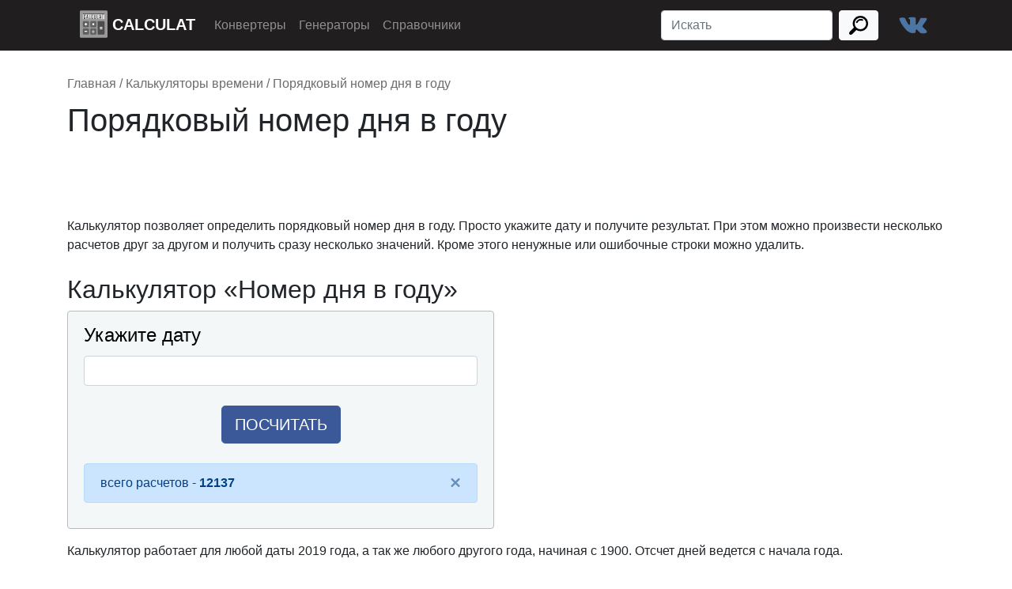

--- FILE ---
content_type: text/html; charset=UTF-8
request_url: https://calculat.ru/nomer-dnya-v-godu
body_size: 5960
content:
<!doctype html>
<html lang="ru">
  <head>
    <meta charset="utf-8">
    <meta name="viewport" content="width=device-width, initial-scale=1, shrink-to-fit=no">
    <title>Номер дня в году</title>

    <link rel="stylesheet" href="//calculat.ru/wp-content/themes/EmptyCanvas/css/bootstrap.min.css">
    <link rel="stylesheet" href="//calculat.ru/wp-content/themes/EmptyCanvas/css/style.css">
    
	<link rel="shortcut icon" href="https://calculat.ru/favicon.ico" type="image/x-icon">
    <link rel="icon" type="image/gif" href="https://calculat.ru/animated_favicon1.gif">
	
	<link rel="icon" href="https://calculat.ru/logo.svg" type="image/svg+xml">
	<link rel="apple-touch-icon" href="https://calculat.ru/apple-touch-icon.png"><!-- 180×180 -->

	
	
    
    
<!-- SEO Ultimate (http://www.seodesignsolutions.com/wordpress-seo/) -->
	<meta name="description" content="Калькулятор позволяет определить порядковый номер дня в году, начиная с 1 января этого года. Любая дата любого года." />
<!-- /SEO Ultimate -->

<link rel='stylesheet' id='yasrcss-css'  href='https://calculat.ru/wp-content/plugins/yet-another-stars-rating/css/yasr.css'  media='all' />
<link rel='stylesheet' id='yasrcsslightscheme-css'  href='https://calculat.ru/wp-content/plugins/yet-another-stars-rating/css/yasr-table-light.css'  media='all' />
<script  src='https://calculat.ru/wp-content/themes/EmptyCanvas/js/jquery.min.js?ver=5.3.2'></script>
<link rel='https://api.w.org/' href='https://calculat.ru/wp-json/' />
<link rel="canonical" href="https://calculat.ru/nomer-dnya-v-godu" />
  </head>
  <body>

    <div class="container-fluid top_menu_container sticky-top">
    <div class="container-lg ">
      <nav class="nav_menu navbar navbar-expand-md navbar navbar-dark">
        <a class="navbar-brand desatur" href="https://calculat.ru">
          <img class="navbar_logo" src="//calculat.ru/wp-content/themes/EmptyCanvas/img/calc7.svg" alt="Calculat.ru" width="35" height="35">
        <span class="site_name">CALCULAT</span>
      </a>
        <button class="navbar-toggler" type="button" data-toggle="collapse" data-target="#navbarSupportedContent" aria-controls="navbarSupportedContent" aria-expanded="false" aria-label="Toggle navigation">
          <span class="navbar-toggler-icon"></span>
        </button>

        <div class="collapse navbar-collapse" id="navbarSupportedContent">
           <ul class="navbar-nav mr-auto">
			 <li class="nav-item"><a class="nav-link" href="https://calculat.ru/category/konvertery">Конвертеры</a></li>
			 <li class="nav-item"><a class="nav-link" href="https://calculat.ru/category/generatory">Генераторы</a></li>
			 <li class="nav-item"><a class="nav-link" href="https://calculat.ru/category/spravochniki">Справочники</a></li>
          </ul>


          <form class="search_form_header form-inline my-2 my-lg-0" method="get" action="https://calculat.ru">
            <input class="form-control mr-sm-2" type="search" placeholder="Искать" aria-label="Искать" name = "s" value = "">
            <button class="btn btn-light my-2 my-sm-0" type="submit"><img src="//calculat.ru/wp-content/themes/EmptyCanvas/img/search.svg" alt="Поиск" style="width:24px"></button>
            <a class="vk-link" rel="noreferrer" href="https://vk.com/calculat" target="_blank"><img src="//calculat.ru/wp-content/themes/EmptyCanvas/img/vk.svg" alt="Calculat.ru в ВК" style="width:48px"></a>
          </form>
           
        </div>
      </nav>
    </div>
    </div>

<div class="container container-xl content-container">
<div class="kama_breadcrumbs" itemscope itemtype="http://schema.org/BreadcrumbList"><span itemprop="itemListElement" itemscope itemtype="http://schema.org/ListItem"><a href="https://calculat.ru" itemprop="item"><span itemprop="name">Главная</span></a><meta itemprop="position" content="1" /></span><span class="kb_sep"> / </span>
<span itemprop="itemListElement" itemscope itemtype="http://schema.org/ListItem"><a href="https://calculat.ru/category/kalkulyatory-vremeni" itemprop="item"><span itemprop="name">Калькуляторы времени</span></a><meta itemprop="position" content="2" /></span><span class="kb_sep"> / </span>
<span class="kb_title">Порядковый номер дня в году</span></div>      <div id="post-2694" class="post">
      <h1 class="post-title">Порядковый номер дня в году</h1>
	  

<!-- Yandex.RTB -->
<script>window.yaContextCb=window.yaContextCb||[]</script>
<script src="https://yandex.ru/ads/system/context.js" async></script>


<!-- Yandex.RTB R-A-114497-38 -->
<div style="max-height: 320px;min-height: 90px;">
	<div id="yandex_rtb_R-A-114497-38"></div>
</div>
<script>
window.yaContextCb.push(()=>{
	Ya.Context.AdvManager.render({
		"blockId": "R-A-114497-38",
		"renderTo": "yandex_rtb_R-A-114497-38"
	})
})
</script>

	
</div>	
<div class="post-content">
	<p>Калькулятор позволяет определить порядковый номер дня в году. Просто укажите дату и получите результат. При этом можно произвести несколько расчетов друг за другом и получить сразу несколько значений. Кроме этого ненужные или ошибочные строки можно удалить.</p>
<h2>Калькулятор &#171;Номер дня в году&#187;</h2>

<link rel="stylesheet" href="//calculat.ru/wp-content/themes/EmptyCanvas/css/bootstrap-datepicker3.min.css">
<script type="text/javascript" src="https://calculat.ru/wp-content/themes/EmptyCanvas/js/bootstrap-datepicker.min.js"></script>
<script type="text/javascript" src="https://calculat.ru/wp-content/themes/EmptyCanvas/js/bootstrap-datepicker.ru.min.js"></script>
<script type="text/javascript">
jQuery(document).ready(function()
{

jQuery(document).on('click','.dline span',function(e){
  jQuery(this).parent().hide(300);
});


jQuery('#form3').submit(ajaxSubmit);

});
function ajaxSubmit(){

var data = jQuery(this).serialize();
jQuery.ajax({
type:"POST",
url: "//calculat.ru/wp-admin/admin-ajax.php",
data: data,
success:function(result){
jQuery("#res_div").append(result);
jQuery("#res_div").animate({opacity:1},500);
show_modal();
}
});
 
return false;
}

jQuery(function() {
jQuery( "#ddate" ).datepicker({
	language: "ru"
});
});
</script>
<div class="row">
<div class="col-sm-12 col-md-6">
<div id="body_calc" class="alert alert-info">
<form action="" method="post" name="form1" id="form3">


<fieldset align="left"> 
<legend>Укажите дату</legend> 

<input type="text" id="ddate" name="ddate" class="form-control">

</fieldset>

		<div style="clear:both"></div><div class="row">
    <div class="col text-center">
		<button class="b-button btn btn-primary btn-lg center-block" name="save" id="cbutton">
			<span class="text">ПОСЧИТАТЬ</span>
		</button>
    </div>
    </div>
    <div class="alert alert-primary alert-dismissible fade show" role="alert">
      всего расчетов - <strong>12137</strong>
      <button type="button" class="close" data-dismiss="alert" aria-label="Close">
        <span aria-hidden="true">&times;</span>
      </button>
</div>
			<div style="clear:both"></div>
			<input type="hidden" name="action" value = "get_nomer_dnya">
			<input type="hidden" name="id" value = "2694">
 </form>
 <div id="res_div" style="margin-top:20px;width:100%;">
</div><div style="clear:both"></div>
</div>
</div>
<div class="col-sm-0 col-md-6">

</div>
</div>

<p>Калькулятор работает для любой даты 2019 года, а так же любого другого года, начиная с 1900. Отсчет дней ведется с начала года.</p>
<h2>Таблица &#171;Номер дня в невисокосном году&#187;</h2>
<p><em>При клике открывается в большом размере, пригодном для печати.</em></p>
<p><a href="https://calculat.ru/wp-content/uploads/2019/02/Nomera_dney_v_obychnom_godu.png"><img class="aligncenter size-large wp-image-2700" src="https://calculat.ru/wp-content/uploads/2019/02/Nomera_dney_v_obychnom_godu-650x1024.png" alt="Номера дней в обычном году" width="100%" srcset="https://calculat.ru/wp-content/uploads/2019/02/Nomera_dney_v_obychnom_godu-650x1024.png 650w, https://calculat.ru/wp-content/uploads/2019/02/Nomera_dney_v_obychnom_godu-190x300.png 190w" sizes="(max-width: 650px) 100vw, 650px" /></a></p>
<h2>Таблица &#171;Номер дня в високосном году&#187;</h2>
<p><a href="https://calculat.ru/wp-content/uploads/2019/02/Nomera_dney_v_visokosnom_godu.png"><img class="aligncenter size-large wp-image-2701" src="https://calculat.ru/wp-content/uploads/2019/02/Nomera_dney_v_visokosnom_godu-650x1024.png" alt="Номера дней в високосном году" width="100%" srcset="https://calculat.ru/wp-content/uploads/2019/02/Nomera_dney_v_visokosnom_godu-650x1024.png 650w, https://calculat.ru/wp-content/uploads/2019/02/Nomera_dney_v_visokosnom_godu-190x300.png 190w" sizes="(max-width: 650px) 100vw, 650px" /></a></p>
<div id="yasr_visitor_votes_2694" class="yasr-visitor-votes"><div class="yasr-container-custom-text-and-visitor-rating">
        <span id="yasr-custom-text-before-visitor-rating">Ваша оценка</span></div><div class="rateit bigstars" id="yasr_rateit_visitor_votes_2694" data-postid="2694" data-rateit-starwidth="32" data-rateit-starheight="32" data-rateit-value="3.5" data-rateit-step="1" data-rateit-resetable="false" data-rateit-readonly="false"></div><span class="yasr-total-average-container" id="yasr-total-average-text_2694">[Оценок: 232  Средняя: 3.5]</span></div><div class="yasr_schema" itemscope itemtype="http://schema.org/Product"><span itemprop="name">Порядковый номер дня в году</span> Автор admin<span itemprop="aggregateRating" itemscope itemtype="http://schema.org/AggregateRating"> средний рейтинг <span itemprop="ratingValue">3.5</span>/<span itemprop="bestRating">5</span> - <span itemprop="ratingCount"> 232</span> рейтинги пользователей</span></div></div>
<div style="clear:both"></div>
</div>

<div class="container-fluid footer_all_width" >
<div class="container footer">
  <div class="row">
    <div class="col-6">
      <div class="card" style="width: 18rem;">
	  <div class="card-body">
		<h5 class="card-title">Calculat.ru</h5>
		<h6 class="card-subtitle mb-2 text-muted" style="color:#bdbdbd !important">© 2025</h6>
	  </div>
	</div>
    </div>
    <div class="col-6">
    	<div class="card">
		  <div class="card-body">
		    <a href="https://calculat.ru/karta-sajta">Карта сайта</a> | <a href="#modal_support">Служба поддержки</a>
		  </div>
		</div>
    </div>
  </div>
</div>
</div>


<script  src='https://calculat.ru/wp-content/plugins/yet-another-stars-rating/js/jquery.rateit.min.js?ver=1.0.22'></script>
<script type='text/javascript'>
/* <![CDATA[ */
var yasrCommonData = {"postid":"2694","ajaxurl":"https:\/\/calculat.ru\/wp-admin\/admin-ajax.php","loggedUser":"","visitorStatsEnabled":"no","tooltipValues":["\u0443\u0436\u0430\u0441\u043d\u043e","\u043f\u043b\u043e\u0445\u043e","\u043d\u043e\u0440\u043c\u0430\u043b\u044c\u043d\u043e","\u0445\u043e\u0440\u043e\u0448\u043e","\u043f\u0440\u0435\u043a\u0440\u0430\u0441\u043d\u043e"],"loaderHtml":"<div id=\"loader-visitor-rating\" >\u00a0 \u0417\u0430\u0433\u0440\u0443\u0436\u0430\u0435\u0442\u0441\u044f, \u043f\u043e\u0436\u0430\u043b\u0443\u0439\u0441\u0442\u0430 \u043f\u043e\u0434\u043e\u0436\u0434\u0438\u0442\u0435 <img src=https:\/\/calculat.ru\/wp-content\/plugins\/yet-another-stars-rating\/img\/\/loader.gif title=\"yasr-loader\" alt=\"yasr-loader\"><\/div>"};
var yasrVisitorsVotesData = {"voteIfUserAlredyRated":"","nonceVisitor":"26a0caf745"};
/* ]]> */
</script>
<script  src='https://calculat.ru/wp-content/plugins/yet-another-stars-rating/js/yasr-front.js?ver=1.0.0'></script>


<div class="modal" id="Modal_support" tabindex="-1" role="dialog" aria-labelledby="Modal_supportTitle" aria-hidden="true">
    <div class="modal-dialog modal-dialog-centered" role="document">
        <div class="modal-content">
            <div class="modal-header">
                <p class="h5 modal-title" id="Modal_supportTitle">Обратная связь</p>
                <button type="button" class="close" data-dismiss="modal" aria-label="Close"><span aria-hidden="true">&times;</span></button>
            </div>
            <div class="modal-body">
                <form method="post" id="Modal_support_form">
				  <div class="form-group">
					<label for="support_mail">Ваш Email</label>
					<input type="email" class="form-control" id="support_mail" name="support_mail" aria-describedby="emailHelp" placeholder="введите email">
					<small id="emailHelp" class="form-text text-muted">Можно не вводить, если не нужен ответ</small>
				  </div>
				 <div class="form-group">
					<label for="support_message">Ваше сообщение:</label>
					<textarea class="form-control" id="support_message" name="support_message" rows="3" required></textarea>
				  </div>
				  <input type="hidden" name="action" value = "support_send_message">
				  <button type="submit" class="btn btn-primary" style="margin-bottom:20px">Отправить</button>
				  <div id="result_send_support_message"></div>
				</form>
            </div>
        </div>
    </div>
</div>

<div class="modal" id="Modal_send_error" tabindex="-1" role="dialog" aria-labelledby="Modal_send_errorTitle" aria-hidden="true">
    <div class="modal-dialog modal-dialog-centered" role="document">
        <div class="modal-content">
            <div class="modal-header">
                <p class="h5 modal-title" id="Modal_send_errorTitle">Сообщение об ошибке</p>
                <button type="button" class="close" data-dismiss="modal" aria-label="Close"><span aria-hidden="true">&times;</span></button>
            </div>
            <div class="modal-body">
                <form method="post" id="Modal_send_error_form">
				  <div class="form-group">
					<label for="error_mail">Ваш Email</label>
					<input type="email" class="form-control" id="error_mail" name="error_mail" aria-describedby="emailHelp" placeholder="введите email">
					<small id="Modal_send_errorHelp" class="form-text text-muted">Можно не вводить, если не нужен ответ</small>
				  </div>
				 <div class="form-group">
					<label for="error_message">Ваше сообщение:</label>
					<textarea class="form-control" id="error_message" name="support_message" rows="3" required></textarea>
				  </div>
				  <input type="hidden" name="action" value = "support_send_message">
				  <button type="submit" class="btn btn-primary" style="margin-bottom:20px">Отправить</button>
				  <div id="result_send_error_message"></div>
				</form>
            </div>
        </div>
    </div>
</div>




<!-- Optional JavaScript -->
<!-- jQuery first, then Popper.js, then Bootstrap JS -->

<script src="/wp-content/themes/EmptyCanvas/js/popper_bootstrap.js"></script>
<script src="/wp-content/themes/EmptyCanvas/js/scripts.js"></script>

<script>
// Initialize tooltip component
jQuery(function () {
  jQuery('[data-toggle="tooltip"]').tooltip()
})

// Initialize popover component
jQuery(function () {
  jQuery('[data-toggle="popover"]').popover()
})

function show_modal() {
  return;
}

$('a[href$="#modal_support"]').on( "click", function() {
   $('#Modal_support').modal();
});

$('a[href$="#modal_send_error"]').on( "click", function() {
   $('#Modal_send_error').modal();
});


jQuery(document).ready(function()
{
jQuery('#Modal_support_form').submit(function(){
var data = jQuery(this).serialize();
jQuery.ajax({
type:"POST",
url: "//calculat.ru/wp-admin/admin-ajax.php",
data: data+'&url='+document.location.href,
success:function(result){
jQuery("#result_send_support_message").html(result);
}
});
 
return false;

});

jQuery('#Modal_send_error_form').submit(function(){
var data = jQuery('#Modal_send_error_form, #form3').serialize();
jQuery.ajax({
type:"POST",
url: "//calculat.ru/wp-admin/admin-ajax.php",
data: data+'&url='+document.location.href+'&calc_error=1',
success:function(result){
jQuery("#result_send_error_message").html(result);
}
});
 
return false;

});

});

</script>

<!-- Yandex.Metrika counter -->
<script type="text/javascript" >
   (function(m,e,t,r,i,k,a){m[i]=m[i]||function(){(m[i].a=m[i].a||[]).push(arguments)};
   m[i].l=1*new Date();k=e.createElement(t),a=e.getElementsByTagName(t)[0],k.async=1,k.src=r,a.parentNode.insertBefore(k,a)})
   (window, document, "script", "https://mc.yandex.ru/metrika/tag.js", "ym");

   ym(19970317, "init", {
        clickmap:true,
        trackLinks:true,
        accurateTrackBounce:true,
        webvisor:true
   });
</script>
<noscript><div><img src="https://mc.yandex.ru/watch/19970317" style="position:absolute; left:-9999px;" alt="" /></div></noscript>
<!-- /Yandex.Metrika counter -->


<!-- Global site tag (gtag.js) - Google Analytics -->
<script async src="https://www.googletagmanager.com/gtag/js?id=G-KNFY17100E"></script>
<script>
  window.dataLayer = window.dataLayer || [];
  function gtag(){dataLayer.push(arguments);}
  gtag('js', new Date());

  gtag('config', 'G-KNFY17100E');
</script>

</body>
</html>
<!--
24 queries in 0,097 seconds.
-->

--- FILE ---
content_type: application/javascript; charset=utf-8
request_url: https://calculat.ru/wp-content/themes/EmptyCanvas/js/scripts.js
body_size: 1330
content:
function getNumEnding(iNumber, aEndings)
{
    var sEnding, i;
    iNumber = iNumber % 100;
    if (iNumber>=11 && iNumber<=19) {
        sEnding=aEndings[2];
    }
    else {
        i = iNumber % 10;
        switch (i)
        {
            case (1): sEnding = aEndings[0]; break;
            case (2):
            case (3):
            case (4): sEnding = aEndings[1]; break;
            default: sEnding = aEndings[2];
        }
    }
    return sEnding;
}



function getDecimal(num) {
  var str = "" + num;
  var zeroPos = str.indexOf(".");
  if (zeroPos == -1) return 0;
  str = str.slice(zeroPos);
  return +str;
}


function show_data(currentDate){
var todayDate = new Date();

var dateDifference = currentDate.getTime() - todayDate.getTime();
var remainsDate = new Date(dateDifference);
var remainsSec = (remainsDate / 1000).toFixed(5);             //осталось секунд
var remainsMin = (remainsDate / (1000 * 60)).toFixed(5);        //осталось минут
var remainsHours = (remainsDate / (1000 * 60 * 60)).toFixed(5);     //осталось часов
var remainsDays = (remainsDate / (1000 * 60 * 60 * 24)).toFixed(5);   //осталось дней
var remainsWeeks = (remainsDate / (1000 * 60 * 60 * 24 * 7)).toFixed(5);  //осталось недель
    
var b = getDecimal(remainsSec);
var c = getDecimal(remainsMin);
var d = getDecimal(remainsHours);
var e = getDecimal(remainsDays);
var f = getDecimal(remainsWeeks);



jQuery('#remainsSec .progress-bar').width(b*100+'%');
jQuery('.remainsSec').html(remainsSec);

jQuery('#remainsMin .progress-bar').width(c*100+'%');
jQuery('.remainsMin').html(remainsMin);

jQuery('#remainsHours .progress-bar').width(d*100+'%');
jQuery('.remainsHours').html(remainsHours);

jQuery('#remainsDays .progress-bar').width(e*100+'%');
jQuery('.remainsDays').html(remainsDays);

jQuery('#remainsWeeks .progress-bar').width(f*100+'%');
jQuery('.remainsWeeks').html(remainsWeeks);


var d_arr=new Array("день", "дня", "дней");
var h_arr=new Array("час", "часа", "часов");
var m_arr=new Array("минута", "минуты", "минут");
var s_arr=new Array("секунда", "секунды", "секунд");


var remFull=parseInt(remainsDays) + getNumEnding(parseInt(remainsDays), d_arr) + ' - ' +parseInt(remainsHours) + getNumEnding(parseInt(remainsHours), h_arr) + ' - ' +parseInt(remainsMin) + getNumEnding(parseInt(remainsMin), m_arr) + ' - ' +parseInt(remainsSec) + getNumEnding(parseInt(remainsSec), s_arr);

s_rem=remainsSec;
d_rem=parseInt(s_rem/(60*60*24));        
o1=s_rem-d_rem*24*60*60;
h_rem=parseInt(o1/(60*60));
o2=o1-h_rem*60*60;
m_rem=parseInt(o2/60);
s_rem=parseInt(o2-m_rem*60);

d_sk=getNumEnding(d_rem, d_arr);
h_sk=getNumEnding(h_rem, h_arr);
m_sk=getNumEnding(m_rem, m_arr);
s_sk=getNumEnding(s_rem, s_arr);

jQuery('#remFull1').html(d_rem + ' ' +d_sk+ ' ' + h_rem + ' '+h_sk+' ' + m_rem + ' '+m_sk+' ' + s_rem+' '+s_sk);


jQuery('#d_title').html(d_rem);
jQuery('#h_title').html(h_rem);
jQuery('#m_title').html(m_rem);
jQuery('#s_title').html(s_rem);



jQuery('#d_rem').html(d_sk);
jQuery('#h_rem').html(h_sk);
jQuery('#m_rem').html(m_sk);
jQuery('#s_rem').html(s_sk);

TYear = todayDate.getFullYear();
TMonth = todayDate.getMonth();
TDay = todayDate.getDate();
THour = todayDate.getHours();
TMinutes = todayDate.getMinutes();
TSeconds = todayDate.getSeconds();

switch (TMonth)
{
  case 0: TfMonth="января"; break;
  case 1: TfMonth="февраля"; break;
  case 2: TfMonth="марта"; break;
  case 3: TfMonth="апреля"; break;
  case 4: TfMonth="мае"; break;
  case 5: TfMonth="июня"; break;
  case 6: TfMonth="июля"; break;
  case 7: TfMonth="августа"; break;
  case 8: TfMonth="сентября"; break;
  case 9: TfMonth="октября"; break;
  case 10: TfMonth="ноября"; break;
  case 11: TfMonth="декабря"; break;
}


jQuery('#now_date').html(TDay+' '+TfMonth+' '+TYear+' '+THour+':'+TMinutes+':'+TSeconds);

};

document.addEventListener("DOMContentLoaded", function(event) {
	if(typeof currentDate !== "undefined"){
		myinterval = setInterval(show_data, 30, currentDate);
	}
});


--- FILE ---
content_type: image/svg+xml
request_url: https://calculat.ru/wp-content/themes/EmptyCanvas/img/vk.svg
body_size: 1753
content:
<?xml version="1.0" ?><!DOCTYPE svg  PUBLIC '-//W3C//DTD SVG 1.1//EN'  'http://www.w3.org/Graphics/SVG/1.1/DTD/svg11.dtd'><svg enable-background="new 0 0 100 100" height="100px" version="1.1" viewBox="0 0 100 100" width="100px" xml:space="preserve" xmlns="http://www.w3.org/2000/svg" xmlns:xlink="http://www.w3.org/1999/xlink"><g id="color_x5F_fill"><path d="M84.418,69.921c-2.527,1.583-12.807,2.054-15.295,0.246c-1.365-0.991-2.613-2.232-3.799-3.412   c-0.828-0.826-1.77-1.227-2.482-2.123c-0.58-0.734-0.979-1.599-1.592-2.321c-1.033-1.215-2.625-2.248-3.885-0.764   c-1.895,2.231,0.299,6.617-2.229,8.285c-0.848,0.56-1.703,0.722-2.762,0.642l-2.346,0.107c-1.379,0.027-3.562,0.039-5.129-0.244   c-1.75-0.315-3.193-1.271-4.773-1.973c-3.002-1.331-5.863-3.145-8.039-5.658c-5.922-6.843-13.877-16.255-16.967-24.859   c-0.637-1.768-2.314-5.267-0.723-6.784c2.164-1.572,12.789-2.017,14.445,0.416c0.674,0.987,1.098,2.436,1.574,3.555   c0.592,1.396,0.914,2.713,1.84,3.949c0.82,1.097,1.426,2.199,2.061,3.402c0.713,1.349,1.385,2.643,2.252,3.886   c0.588,0.845,2.143,2.524,3.125,2.65c2.398,0.307,2.248-5.521,2.07-6.945c-0.17-1.371-0.215-2.825-0.17-4.216   c0.039-1.186,0.146-2.857-0.557-3.826c-1.145-1.58-3.695-0.397-3.895-2.52c0.422-0.603,0.332-1.138,3.146-2.064   c2.215-0.729,3.646-0.706,5.107-0.589c2.98,0.239,6.139-0.568,9.014,0.398c2.746,0.925,2.322,4.828,2.23,7.168   c-0.123,3.195,0.008,6.312,0,9.553c-0.004,1.477-0.062,2.912,1.736,2.793c1.688-0.113,1.859-1.532,2.664-2.704   c1.121-1.633,2.148-3.288,3.289-4.916c1.537-2.199,2-4.67,3.447-6.923c0.518-0.807,0.963-2.568,1.76-3.205   c0.604-0.481,1.75-0.275,2.48-0.275h1.736c1.33,0.016,2.686,0.035,4.051,0.083c1.967,0.068,4.17-0.359,6.121-0.084   c8.416,1.188-10.578,19.191-9.59,22.403c0.684,2.218,5.016,4.703,6.58,6.521C82.998,61.991,89.389,66.81,84.418,69.921z" fill="#4C75A3"/></g><g id="offset_x5F_print_x5F_outline"/></svg>